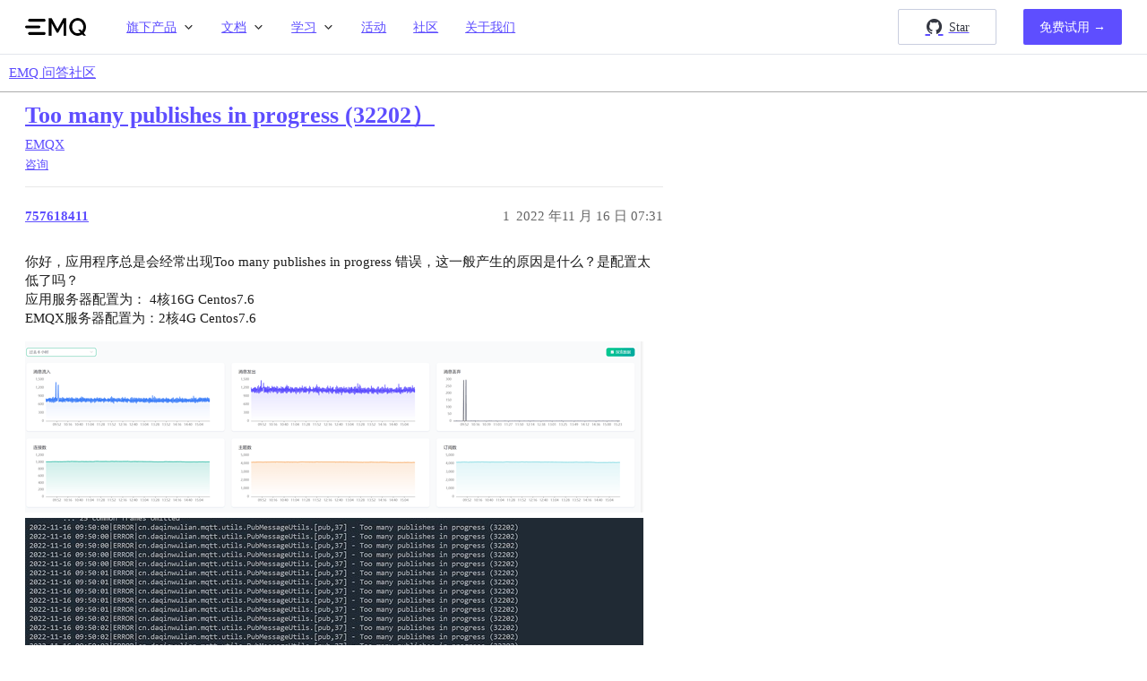

--- FILE ---
content_type: text/html; charset=utf-8
request_url: https://askemq.com/t/topic/3431
body_size: 6385
content:
<!DOCTYPE html>
<html lang="zh-CN">
  <head>
    <meta charset="utf-8">
    <title>Too many publishes in progress (32202） - EMQX - EMQ 问答社区</title>
    <meta name="description" content="你好，应用程序总是会经常出现Too many publishes in progress 错误，这一般产生的原因是什么？是配置太低了吗？ 
应用服务器配置为： 4核16G  Centos7.6 
EMQX服务器配置为：2核4G   Cent&amp;hellip;">
    <meta name="generator" content="Discourse 3.3.0.beta2-dev - https://github.com/discourse/discourse version bfd6a7b86c094ea41617bcb3477353baf08b50a9">
<link rel="icon" type="image/png" href="https://askemq.com/uploads/default/optimized/1X/c57b130c5b5393e14146b6aaab132961e185bc14_2_32x32.ico">
<link rel="apple-touch-icon" type="image/png" href="https://askemq.com/uploads/default/optimized/1X/6e9e0a08f57ff894d9c0a4340ada1937be1af0ac_2_180x180.jpeg">
<meta name="theme-color" media="all" content="#ffffff">

<meta name="viewport" content="width=device-width, initial-scale=1.0, minimum-scale=1.0, user-scalable=yes, viewport-fit=cover">
<link rel="canonical" href="https://askemq.com/t/topic/3431" />

<link rel="search" type="application/opensearchdescription+xml" href="https://askemq.com/opensearch.xml" title="EMQ 问答社区 Search">

    <link href="/stylesheets/color_definitions_scheme_13_22_d1158839493d9c9566cd3227d77df46bc4d49305.css?__ws=askemq.com" media="all" rel="stylesheet" class="light-scheme"/>

  <link href="/stylesheets/desktop_450670ebcb1ec401f8fc7abd707711d783df83c8.css?__ws=askemq.com" media="all" rel="stylesheet" data-target="desktop"  />



  <link href="/stylesheets/checklist_450670ebcb1ec401f8fc7abd707711d783df83c8.css?__ws=askemq.com" media="all" rel="stylesheet" data-target="checklist"  />
  <link href="/stylesheets/discourse-adplugin_450670ebcb1ec401f8fc7abd707711d783df83c8.css?__ws=askemq.com" media="all" rel="stylesheet" data-target="discourse-adplugin"  />
  <link href="/stylesheets/discourse-chat-integration_450670ebcb1ec401f8fc7abd707711d783df83c8.css?__ws=askemq.com" media="all" rel="stylesheet" data-target="discourse-chat-integration"  />
  <link href="/stylesheets/discourse-data-explorer_450670ebcb1ec401f8fc7abd707711d783df83c8.css?__ws=askemq.com" media="all" rel="stylesheet" data-target="discourse-data-explorer"  />
  <link href="/stylesheets/discourse-details_450670ebcb1ec401f8fc7abd707711d783df83c8.css?__ws=askemq.com" media="all" rel="stylesheet" data-target="discourse-details"  />
  <link href="/stylesheets/discourse-lazy-videos_450670ebcb1ec401f8fc7abd707711d783df83c8.css?__ws=askemq.com" media="all" rel="stylesheet" data-target="discourse-lazy-videos"  />
  <link href="/stylesheets/discourse-local-dates_450670ebcb1ec401f8fc7abd707711d783df83c8.css?__ws=askemq.com" media="all" rel="stylesheet" data-target="discourse-local-dates"  />
  <link href="/stylesheets/discourse-narrative-bot_450670ebcb1ec401f8fc7abd707711d783df83c8.css?__ws=askemq.com" media="all" rel="stylesheet" data-target="discourse-narrative-bot"  />
  <link href="/stylesheets/discourse-presence_450670ebcb1ec401f8fc7abd707711d783df83c8.css?__ws=askemq.com" media="all" rel="stylesheet" data-target="discourse-presence"  />
  <link href="/stylesheets/discourse-reactions_450670ebcb1ec401f8fc7abd707711d783df83c8.css?__ws=askemq.com" media="all" rel="stylesheet" data-target="discourse-reactions"  />
  <link href="/stylesheets/discourse-solved_450670ebcb1ec401f8fc7abd707711d783df83c8.css?__ws=askemq.com" media="all" rel="stylesheet" data-target="discourse-solved"  />
  <link href="/stylesheets/docker_manager_450670ebcb1ec401f8fc7abd707711d783df83c8.css?__ws=askemq.com" media="all" rel="stylesheet" data-target="docker_manager"  />
  <link href="/stylesheets/footnote_450670ebcb1ec401f8fc7abd707711d783df83c8.css?__ws=askemq.com" media="all" rel="stylesheet" data-target="footnote"  />
  <link href="/stylesheets/poll_450670ebcb1ec401f8fc7abd707711d783df83c8.css?__ws=askemq.com" media="all" rel="stylesheet" data-target="poll"  />
  <link href="/stylesheets/spoiler-alert_450670ebcb1ec401f8fc7abd707711d783df83c8.css?__ws=askemq.com" media="all" rel="stylesheet" data-target="spoiler-alert"  />
  <link href="/stylesheets/discourse-reactions_desktop_450670ebcb1ec401f8fc7abd707711d783df83c8.css?__ws=askemq.com" media="all" rel="stylesheet" data-target="discourse-reactions_desktop"  />
  <link href="/stylesheets/poll_desktop_450670ebcb1ec401f8fc7abd707711d783df83c8.css?__ws=askemq.com" media="all" rel="stylesheet" data-target="poll_desktop"  />

  <link href="/stylesheets/desktop_theme_23_fe643de25cd265f7e8350b2265b26833213fafe3.css?__ws=askemq.com" media="all" rel="stylesheet" data-target="desktop_theme" data-theme-id="23" data-theme-name="emq brand header"/>
<link href="/stylesheets/desktop_theme_24_264ba05cb2ea5b1f8321068d5274fc41a7128765.css?__ws=askemq.com" media="all" rel="stylesheet" data-target="desktop_theme" data-theme-id="24" data-theme-name="emq footer"/>
<link href="/stylesheets/desktop_theme_22_d4c53d797ddf08a693d64c4dc3cf70d5bf79a355.css?__ws=askemq.com" media="all" rel="stylesheet" data-target="desktop_theme" data-theme-id="22" data-theme-name="emq theme"/>

    <meta name="google-site-verification" content="Sdoz5n9igL-74k1x4JjX4c5P_a3Uh9BsxBLgx-8f63U">
<meta name="bytedance-verification-code" content="K2qAJUtXN09ZGlzX1LMx">
<meta name="shenma-site-verification" content="7d9c55b30901ab7df416bd25b82c792a_1648178276">
<meta name="sogou_site_verification" content="pdfoExhKUs">
<link rel="stylesheet" href="//at.alicdn.com/t/c/font_2772539_g3qozchx6r.css">

<script defer="" src="/theme-javascripts/fe74fd0d14c56bdb30bfa8ca03f065a9262a9e20.js?__ws=askemq.com" data-theme-id="22" nonce="TcCkNcdlu7mVwH6xvhQ1d4Bce"></script>

<script defer="" src="/theme-javascripts/08bd95963524f705fe95d818bf538d8b84af078a.js?__ws=askemq.com" data-theme-id="23" nonce="TcCkNcdlu7mVwH6xvhQ1d4Bce"></script>

    <meta id="data-ga-universal-analytics" data-tracking-code="G-D3CQ6NE2PJ" data-json="{&quot;cookieDomain&quot;:&quot;auto&quot;}" data-auto-link-domains="">

  <script async src="https://www.googletagmanager.com/gtag/js?id=G-D3CQ6NE2PJ" nonce="TcCkNcdlu7mVwH6xvhQ1d4Bce"></script>
  <script defer src="/assets/google-universal-analytics-v4-e154af4adb3c483a3aba7f9a7229b8881cdc5cf369290923d965a2ad30163ae8.js" data-discourse-entrypoint="google-universal-analytics-v4" nonce="TcCkNcdlu7mVwH6xvhQ1d4Bce"></script>


        <link rel="alternate nofollow" type="application/rss+xml" title="&#39;Too many publishes in progress (32202）&#39; 的 RSS Feed" href="https://askemq.com/t/topic/3431.rss" />
    <meta property="og:site_name" content="EMQ 问答社区" />
<meta property="og:type" content="website" />
<meta name="twitter:card" content="summary" />
<meta name="twitter:image" content="https://askemq.com/uploads/default/optimized/2X/a/add649c3e9db9034e7ad9f753be7d9ebb2fbe375_2_1023x284.png" />
<meta property="og:image" content="https://askemq.com/uploads/default/optimized/2X/a/add649c3e9db9034e7ad9f753be7d9ebb2fbe375_2_1023x284.png" />
<meta property="og:url" content="https://askemq.com/t/topic/3431" />
<meta name="twitter:url" content="https://askemq.com/t/topic/3431" />
<meta property="og:title" content="Too many publishes in progress (32202）" />
<meta name="twitter:title" content="Too many publishes in progress (32202）" />
<meta property="og:description" content="你好，应用程序总是会经常出现Too many publishes in progress 错误，这一般产生的原因是什么？是配置太低了吗？  应用服务器配置为： 4核16G  Centos7.6  EMQX服务器配置为：2核4G   Centos7.6" />
<meta name="twitter:description" content="你好，应用程序总是会经常出现Too many publishes in progress 错误，这一般产生的原因是什么？是配置太低了吗？  应用服务器配置为： 4核16G  Centos7.6  EMQX服务器配置为：2核4G   Centos7.6" />
<meta property="og:article:section" content="EMQX" />
<meta property="og:article:section:color" content="4ead78" />
<meta property="og:article:tag" content="咨询" />
<meta property="article:published_time" content="2022-11-16T07:31:47+00:00" />
<meta property="og:ignore_canonical" content="true" />


    <script type="application/ld+json">{"@context":"http://schema.org","@type":"QAPage","name":"Too many publishes in progress (32202）","mainEntity":{"@type":"Question","name":"Too many publishes in progress (32202）","text":"你好，应用程序总是会经常出现Too many publishes in progress 错误，这一般产生的原因是什么？是配置太低了吗？\n\n应用服务器配置为： 4核16G  Centos7.6\n\nEMQX服务器配置为：2核4G   Cent&hellip;","upvoteCount":0,"answerCount":0,"datePublished":"2022-11-16T07:31:47.082Z","author":{"@type":"Person","name":"757618411","url":"https://askemq.com/u/757618411"}}}</script>
  </head>
  <body class="crawler ">
    <section id="brand-header">
  <div class="wrap">
    <div id="navbar" class="navbar">
      <div class="navbar-brand">
        <a class="navbar-item logo" href="https://www.emqx.com/zh">
          <img alt="5G 时代，开源物联网 MQTT 服务器" loading="lazy" src="https://docs.emqx.com/docs-images/logo.png">
        </a>
        <a role="button" aria-label="menu" aria-expanded="false" class="navbar-burger burger"><span aria-hidden="true"></span> <span aria-hidden="true"></span> <span aria-hidden="true"></span></a>
      </div>
      <div class="navbar-menu">
        <div class="navbar-start">
          <div class="navbar-item has-dropdown is-hoverable">
            <a class="navbar-link"> 旗下产品 </a>
            <div class="navbar-dropdown is-1th">
              <a class="navbar-item" target="_blank" rel="noopener" href="https://www.emqx.com/zh/products/emqx">
                EMQX 企业版
              </a>
              <a class="navbar-item" target="_blank" rel="noopener" href="https://www.emqx.com/zh/cloud">
                EMQX Cloud
              </a>
              <a class="navbar-item" target="_blank" rel="noopener" href="https://www.emqx.cn/products/emqx-ecp">
                EMQX ECP
              </a>
              <a class="navbar-item" target="_blank" rel="noopener" href="https://www.emqx.com/zh/products/neuronex">
                NeuronEX
              </a>
              <a class="navbar-item" target="_blank" rel="noopener" href="https://nanomq.io/zh">
                NanoMQ
              </a>
              <a class="navbar-item" target="_blank" rel="noopener" href="https://hstream.io/zh">
                HStreamDB
              </a>
              <a class="navbar-item" target="_blank" rel="noopener" href="https://ekuiper.org/zh">
                eKuiper
              </a>
              <a class="navbar-item" target="_blank" rel="noopener" href="https://mqttx.app/zh">
                MQTTX
              </a>
            </div>
          </div>
          <div class="navbar-item has-dropdown is-hoverable">
            <a class="navbar-link"> 文档 </a>
            <div class="navbar-dropdown is-2th">
              <a class="navbar-item" href="https://docs.emqx.com/zh/emqx/latest/" target="_blank">EMQX 企业版</a>
              <a class="navbar-item" href="https://docs.emqx.com/zh/cloud/latest/" target="_blank">EMQX Cloud</a>
              <a class="navbar-item" href="https://docs.emqx.com/zh/emqx-ecp/latest/" target="_blank">EMQX ECP</a>
              <a class="navbar-item" href="https://docs.emqx.com/zh/neuronex/latest/" target="_blank">NeuronEX</a>
              <a class="navbar-item" href="https://nanomq.io/docs/zh/latest/" target="_blank">NanoMQ</a>
              <a class="navbar-item" href="https://docs.hstream.io/zh/" target="_blank">HStreamDB</a>
              <a class="navbar-item" href="https://ekuiper.org/docs/zh/latest/" target="_blank">eKuiper</a>
            </div>
          </div>
          <div class="navbar-item has-dropdown is-hoverable">
            <a class="navbar-link"> 学习 </a>
            <div class="navbar-dropdown is-3th">
              <a class="navbar-item" href="https://www.emqx.com/zh/blog" target="_blank">博客</a>
              <a class="navbar-item" href="https://www.emqx.com/zh/resources" target="_blank">资源</a>
              <a class="navbar-item" href="https://www.emqx.com/zh/blog/the-easiest-guide-to-getting-started-with-mqtt" target="_blank">MQTT 快速开始</a>
              <a class="navbar-item" href="https://www.emqx.com/zh/mqtt-guide" target="_blank">最新 MQTT 教程</a>
              <a class="navbar-item" href="https://www.emqx.com/zh/mqtt-client-sdk" target="_blank">MQTT SDK 和代码示例</a>
              <a class="navbar-item" href="https://www.emqx.com/zh/mqtt/public-mqtt5-broker" target="_blank">MQTT 公共服务器</a>
              <a class="navbar-item" href="http://mqtt-client.emqx.com/" target="_blank">MQTT 在线客户端</a>
            </div>
          </div>
          <a class="navbar-item" target="_blank" rel="noopener" href="https://www.emqx.com/zh/events"> 活动 </a>
          <a class="navbar-item" target="_blank" rel="noopener" href="https://www.emqx.com/zh/community"> 社区 </a>
          <a class="navbar-item" target="_blank" rel="noopener" href="https://www.emqx.com/zh/about"> 关于我们 </a>
        </div>
        <div class="navbar-end">
          <a class="navbar-item github" target="_blank" rel="noreferrer" href="https://github.com/emqx/emqx">
            <div>
              <div class="star"><i class="iconfont icon-github"></i>Star</div>
            </div>
          </a>
          <a class="navbar-item downloads" target="_blank" rel="noopener" href="https://www.emqx.com/zh/try?tab=cloud">
            <div><span>免费试用 →</span></div>
          </a>
        </div>
      </div>
    </div>
  </div>
</section>

<script defer="" src="/theme-javascripts/f5ba9f30ff9f7358941a63831be3ddc8818e8d8a.js?__ws=askemq.com" data-theme-id="24" nonce="TcCkNcdlu7mVwH6xvhQ1d4Bce"></script>

    <header>
  <a href="/">
    EMQ 问答社区
  </a>
</header>

    <div id="main-outlet" class="wrap" role="main">
        <div id="topic-title">
    <h1>
      <a href="/t/topic/3431">Too many publishes in progress (32202）</a>
    </h1>

      <div class="topic-category" itemscope itemtype="http://schema.org/BreadcrumbList">
          <span itemprop="itemListElement" itemscope itemtype="http://schema.org/ListItem">
            <a href="/c/emqx/5" class="badge-wrapper bullet" itemprop="item">
              <span class='badge-category-bg' style='background-color: #4ead78'></span>
              <span class='badge-category clear-badge'>
                <span class='category-name' itemprop='name'>EMQX</span>
              </span>
            </a>
            <meta itemprop="position" content="1" />
          </span>
      </div>

      <div class="topic-category">
        <div class='discourse-tags list-tags'>
            <a href='https://askemq.com/tag/咨询' class='discourse-tag' rel="tag">咨询</a>
        </div>
      </div>
  </div>

  

    <div itemscope itemtype='http://schema.org/DiscussionForumPosting'>
      <meta itemprop='headline' content='Too many publishes in progress (32202）'>
      <link itemprop='url' href='https://askemq.com/t/topic/3431'>
      <meta itemprop='datePublished' content='2022-11-16T07:31:47Z'>
        <meta itemprop='articleSection' content='EMQX'>
      <meta itemprop='keywords' content='咨询'>
      <div itemprop='publisher' itemscope itemtype="http://schema.org/Organization">
        <meta itemprop='name' content='EMQ 问答社区'>
          <div itemprop='logo' itemscope itemtype="http://schema.org/ImageObject">
            <meta itemprop='url' content='https://askemq.com/uploads/default/original/1X/cd3ad459ca5f6122ad6a89234fb4ce26e6cdbcdc.png'>
          </div>
      </div>


          <div id='post_1'  class='topic-body crawler-post'>
            <div class='crawler-post-meta'>
              <span class="creator" itemprop="author" itemscope itemtype="http://schema.org/Person">
                <a itemprop="url" href='https://askemq.com/u/757618411'><span itemprop='name'>757618411</span></a>
                
              </span>

                <link itemprop="mainEntityOfPage" href="https://askemq.com/t/topic/3431">

                <link itemprop="image" href="https://askemq.com/uploads/default/original/2X/a/add649c3e9db9034e7ad9f753be7d9ebb2fbe375.png">

              <span class="crawler-post-infos">
                  <time  datetime='2022-11-16T07:31:47Z' class='post-time'>
                    2022 年11 月 16 日 07:31
                  </time>
                  <meta itemprop='dateModified' content='2022-11-16T07:31:47Z'>
              <span itemprop='position'>1</span>
              </span>
            </div>
            <div class='post' itemprop='text'>
              <p>你好，应用程序总是会经常出现Too many publishes in progress 错误，这一般产生的原因是什么？是配置太低了吗？<br>
应用服务器配置为： 4核16G  Centos7.6<br>
EMQX服务器配置为：2核4G   Centos7.6<br>
<div class="lightbox-wrapper"><a class="lightbox" href="https://askemq.com/uploads/default/original/2X/a/add649c3e9db9034e7ad9f753be7d9ebb2fbe375.png" data-download-href="https://askemq.com/uploads/default/add649c3e9db9034e7ad9f753be7d9ebb2fbe375" title="image"><img src="https://askemq.com/uploads/default/optimized/2X/a/add649c3e9db9034e7ad9f753be7d9ebb2fbe375_2_690x191.png" alt="image" data-base62-sha1="oNPIbjRl4UkmgXahDaQn6PExDnL" width="690" height="191" srcset="https://askemq.com/uploads/default/optimized/2X/a/add649c3e9db9034e7ad9f753be7d9ebb2fbe375_2_690x191.png, https://askemq.com/uploads/default/optimized/2X/a/add649c3e9db9034e7ad9f753be7d9ebb2fbe375_2_1035x286.png 1.5x, https://askemq.com/uploads/default/optimized/2X/a/add649c3e9db9034e7ad9f753be7d9ebb2fbe375_2_1380x382.png 2x" data-dominant-color="F6F7FA"><div class="meta">
<svg class="fa d-icon d-icon-far-image svg-icon" aria-hidden="true"><use href="#far-image"></use></svg><span class="filename">image</span><span class="informations">3453×958 151 KB</span><svg class="fa d-icon d-icon-discourse-expand svg-icon" aria-hidden="true"><use href="#discourse-expand"></use></svg>
</div></a></div><br>
<div class="lightbox-wrapper"><a class="lightbox" href="https://askemq.com/uploads/default/original/2X/6/6361f38338052d4fd0c709869a01363ccebb7d1f.jpeg" data-download-href="https://askemq.com/uploads/default/6361f38338052d4fd0c709869a01363ccebb7d1f" title="image"><img src="https://askemq.com/uploads/default/optimized/2X/6/6361f38338052d4fd0c709869a01363ccebb7d1f_2_690x476.jpeg" alt="image" data-base62-sha1="ebb80fz1cBgERWrAbaQl0wNdCdV" width="690" height="476" srcset="https://askemq.com/uploads/default/optimized/2X/6/6361f38338052d4fd0c709869a01363ccebb7d1f_2_690x476.jpeg, https://askemq.com/uploads/default/optimized/2X/6/6361f38338052d4fd0c709869a01363ccebb7d1f_2_1035x714.jpeg 1.5x, https://askemq.com/uploads/default/optimized/2X/6/6361f38338052d4fd0c709869a01363ccebb7d1f_2_1380x952.jpeg 2x" data-dominant-color="333B44"><div class="meta">
<svg class="fa d-icon d-icon-far-image svg-icon" aria-hidden="true"><use href="#far-image"></use></svg><span class="filename">image</span><span class="informations">1626×1122 256 KB</span><svg class="fa d-icon d-icon-discourse-expand svg-icon" aria-hidden="true"><use href="#discourse-expand"></use></svg>
</div></a></div></p>
            </div>

            <div itemprop="interactionStatistic" itemscope itemtype="http://schema.org/InteractionCounter">
              <meta itemprop="interactionType" content="http://schema.org/LikeAction"/>
              <meta itemprop="userInteractionCount" content="0" />
              <span class='post-likes'></span>
            </div>

            <div itemprop="interactionStatistic" itemscope itemtype="http://schema.org/InteractionCounter">
                <meta itemprop="interactionType" content="http://schema.org/CommentAction"/>
                <meta itemprop="userInteractionCount" content="0" />
              </div>

          </div>
          <div id='post_2' itemprop='comment' itemscope itemtype='http://schema.org/Comment' class='topic-body crawler-post'>
            <div class='crawler-post-meta'>
              <span class="creator" itemprop="author" itemscope itemtype="http://schema.org/Person">
                <a itemprop="url" href='https://askemq.com/u/t1ger'><span itemprop='name'>t1ger</span></a>
                
              </span>



              <span class="crawler-post-infos">
                  <time itemprop='datePublished' datetime='2022-11-16T07:51:31Z' class='post-time'>
                    2022 年11 月 16 日 07:51
                  </time>
                  <meta itemprop='dateModified' content='2022-11-16T07:51:31Z'>
              <span itemprop='position'>2</span>
              </span>
            </div>
            <div class='post' itemprop='text'>
              <p>你发送的是 QoS 1,2 消息吗？这个是同时发送的消息数量超过飞行窗口限制了，可以看下 <a href="https://www.emqx.com/zh/blog/mqtt5-flow-control">MQTT 5.0 的 Receive Maximum</a>。</p>
            </div>

            <div itemprop="interactionStatistic" itemscope itemtype="http://schema.org/InteractionCounter">
              <meta itemprop="interactionType" content="http://schema.org/LikeAction"/>
              <meta itemprop="userInteractionCount" content="0" />
              <span class='post-likes'></span>
            </div>

            <div itemprop="interactionStatistic" itemscope itemtype="http://schema.org/InteractionCounter">
                <meta itemprop="interactionType" content="http://schema.org/CommentAction"/>
                <meta itemprop="userInteractionCount" content="1" />
              </div>

          </div>
          <div id='post_3' itemprop='comment' itemscope itemtype='http://schema.org/Comment' class='topic-body crawler-post'>
            <div class='crawler-post-meta'>
              <span class="creator" itemprop="author" itemscope itemtype="http://schema.org/Person">
                <a itemprop="url" href='https://askemq.com/u/1227781351'><span itemprop='name'>1227781351</span></a>
                
              </span>



              <span class="crawler-post-infos">
                  <time itemprop='datePublished' datetime='2023-07-14T05:28:07Z' class='post-time'>
                    2023 年7 月 14 日 05:28
                  </time>
                  <meta itemprop='dateModified' content='2023-07-14T05:28:07Z'>
              <span itemprop='position'>3</span>
              </span>
            </div>
            <div class='post' itemprop='text'>
              <p>而每当收到一个响应报文（PUBACK、PUBCOMP 或 PUBREC），发送配额就会加一</p>
<p>这个是接收方自动发送的响应报文，还是需要手动调用方法啊  Java sdk</p>
            </div>

            <div itemprop="interactionStatistic" itemscope itemtype="http://schema.org/InteractionCounter">
              <meta itemprop="interactionType" content="http://schema.org/LikeAction"/>
              <meta itemprop="userInteractionCount" content="0" />
              <span class='post-likes'></span>
            </div>

            <div itemprop="interactionStatistic" itemscope itemtype="http://schema.org/InteractionCounter">
                <meta itemprop="interactionType" content="http://schema.org/CommentAction"/>
                <meta itemprop="userInteractionCount" content="0" />
              </div>

          </div>
    </div>


    




    </div>
    <footer class="container wrap">
  <nav class='crawler-nav'>
    <ul>
      <li itemscope itemtype='http://schema.org/SiteNavigationElement'>
        <span itemprop='name'>
          <a href='/' itemprop="url">首页 </a>
        </span>
      </li>
      <li itemscope itemtype='http://schema.org/SiteNavigationElement'>
        <span itemprop='name'>
          <a href='/categories' itemprop="url">类别 </a>
        </span>
      </li>
      <li itemscope itemtype='http://schema.org/SiteNavigationElement'>
        <span itemprop='name'>
          <a href='/guidelines' itemprop="url">常见问题解答/准则 </a>
        </span>
      </li>
        <li itemscope itemtype='http://schema.org/SiteNavigationElement'>
          <span itemprop='name'>
            <a href='/tos' itemprop="url">服务条款 </a>
          </span>
        </li>
        <li itemscope itemtype='http://schema.org/SiteNavigationElement'>
          <span itemprop='name'>
            <a href='/privacy' itemprop="url">隐私政策 </a>
          </span>
        </li>
    </ul>
  </nav>
  <p class='powered-by-link'>由 <a href="https://www.discourse.org">Discourse</a> 提供技术支持，启用 JavaScript 以获得最佳体验</p>
</footer>

    <footer class="app-footer">
  <div class="wrap">
    <div class="columns footer-items">
      <div class="column is-3" style="display: flex; flex-direction: column; justify-content: space-between">
        <a href="https://www.emqx.com/zh">
          <img class="logo" alt="5G 时代，开源物联网 MQTT 服务器" loading="lazy" src="https://docs.emqx.com/docs-images/logo.png">
        </a>
        <img src="https://static.emqx.net/images/new-mails/qr_code.png" class="qr-code">
        <div class="follow-us">
          <a href="https://github.com/emqx/emqx" target="_blank" rel="noopener">
            <i class="iconfont icon-github"></i>
          </a>
          <a href="https://twitter.com/EMQTech" target="_blank" rel="noopener">
            <i class="iconfont icon-x"></i>
          </a>
          <a href="https://space.bilibili.com/522222081" target="_blank" rel="noopener">
            <i class="iconfont icon-bilibili"></i>
          </a>
          <a href="https://www.linkedin.com/company/emqtech" target="_blank" rel="noopener">
            <i class="iconfont icon-linkedin"></i>
          </a>
        </div>
      </div>
      <div class="column">
        <h5>旗下产品</h5>
        <ul>
          <li><a href="https://www.emqx.com/zh/products/emqx" target="_blank">EMQX 企业版</a></li>
          <li><a href="https://www.emqx.com/zh/cloud" target="_blank">EMQX Cloud</a></li>
          <li><a href="https://www.emqx.cn/products/emqx-ecp" target="_blank">EMQX ECP</a></li>
          <li><a href="https://www.emqx.com/zh/products/neuronex" target="_blank">NeuronEX</a></li>
          <li><a href="https://nanomq.io/zh" target="_blank">NanoMQ</a></li>
          <li><a href="https://hstream.io/zh" target="_blank">HStreamDB</a></li>
          <li><a href="https://ekuiper.org/zh" target="_blank">eKuiper</a></li>
          <li><a href="https://mqttx.app/zh" target="_blank">MQTTX</a></li>
        </ul>
      </div>
      <div class="column">
        <ul>
          <li><h5>文档</h5></li>
          <li><a href="https://docs.emqx.com/zh/enterprise/latest/" target="_blank">EMQX 企业版</a></li>
          <li><a href="https://docs.emqx.com/zh/cloud/latest/" target="_blank">EMQX Cloud</a></li>
          <li><a href="https://docs.emqx.com/zh/emqx-ecp/latest/" target="_blank">EMQX ECP</a></li>
          <li><a href="https://docs.emqx.com/zh/neuronex/latest/" target="_blank">NeuronEX</a></li>
          <li><a href="https://nanomq.io/docs/zh/latest/" target="_blank">NanoMQ</a></li>
          <li><a href="https://docs.hstream.io/zh/" target="_blank">HStreamDB</a></li>
          <li><a href="https://ekuiper.org/docs/zh/latest/" target="_blank">eKuiper</a></li>
        </ul>
      </div>
      <div class="column">
        <ul>
          <li><h5>学习</h5></li>
          <li><a href="https://www.emqx.com/zh/blog" target="_blank">博客</a></li>
          <li><a href="https://www.emqx.com/zh/events" target="_blank">活动</a></li>
          <li><a href="https://www.emqx.com/zh/resources" target="_blank">资源</a></li>
          <li><a href="https://www.emqx.com/zh/blog/the-easiest-guide-to-getting-started-with-mqtt" target="_blank">MQTT 快速开始</a></li>
          <li><a href="https://www.emqx.com/zh/mqtt-guide" target="_blank">最新 MQTT 教程</a></li>
          <li><a href="https://www.emqx.com/zh/mqtt-client-sdk" target="_blank">MQTT SDK 和代码示例</a></li>
          <li><a href="https://www.emqx.com/zh/mqtt/public-mqtt5-broker" target="_blank">MQTT 公共服务器</a></li>
          <li><a href="http://mqtt-client.emqx.com/" target="_blank">MQTT 在线客户端</a></li>
        </ul>
      </div>
      <div class="column is-3 hot-topics">
        <ul>
          <li><h5>热门主题</h5></li>
          <li><a href="https://www.emqx.com/zh/blog/mqtt-client-tools" target="_blank">2023 年值得尝试的 7 个 MQTT 客户端工具</a></li>
          <li><a href="https://www.emqx.com/zh/blog/the-ultimate-guide-to-mqtt-broker-comparison" target="_blank">MQTT Broker：工作原理、相关产品与快速入门指南</a></li>
          <li><a href="https://www.emqx.com/zh/blog/can-bus-how-it-works-pros-and-cons" target="_blank">车联网 CAN Bus 协议介绍与数据实时流处理</a></li>
          <li><a href="https://www.emqx.com/zh/blog/connecting-coap-devices-to-emqx" target="_blank">一文解决 CoAP 协议设备与外部网络沟通难题</a></li>
          <li><a href="https://www.emqx.com/zh/blog/how-to-use-mqtt-in-python" target="_blank">如何在 Python 中使用 MQTT</a></li>
          <li><a href="https://www.emqx.com/zh/blog/mqtt-sparkplug-in-action-a-step-by-step-tutorial" target="_blank">使用 EMQX 与 Neuron 构建 MQTT Sparkplug 方案</a></li>
          <li><a href="https://www.emqx.com/zh/blog/esp32-connects-to-the-free-public-mqtt-broker" target="_blank">ESP32 连接到免费的公共 MQTT 服务器</a></li>
          <li><a href="https://www.emqx.com/zh/blog/modbus-protocol-the-grandfather-of-iot-communication" target="_blank">Modbus 协议：工业通信协议的先驱</a></li>
        </ul>
      </div>
    </div>
    <span class="footer-line"></span>
    <div class="columns">
      <div class="column">
        <h5 class="company-reserved">
          © {{ fullYear }}
          <a href="https://www.emqx.com/zh/about" target="_blank" rel="noopener" style="color: #959595">杭州映云科技有限公司</a>版权所有
        </h5>
      </div>
      <div class="beian column">
        <a href="https://beian.miit.gov.cn/" target="_blank" rel="noreferrer">
          <span>浙ICP备17021694号-5</span>
        </a>
      </div>
    </div>
  </div>
</footer>

    
  </body>
  
</html>


--- FILE ---
content_type: text/css
request_url: https://askemq.com/stylesheets/color_definitions_scheme_13_22_d1158839493d9c9566cd3227d77df46bc4d49305.css?__ws=askemq.com
body_size: 983
content:
:root{--scheme-type: light;--primary: #1d1d1d;--secondary: #ffffff;--tertiary: #5e4eff;--quaternary: #e45735;--header_background: #ffffff;--header_primary: #1d1d1d;--highlight: #eaedf4;--danger: #e45735;--success: #5e4eff;--love: #fa6c8d;--d-selected: #e8e8e8;--d-hover: #f1f1f1;--always-black-rgb: 0, 0, 0;--primary-rgb: 29, 29, 29;--primary-low-rgb: 232, 232, 232;--primary-very-low-rgb: 248, 248, 248;--secondary-rgb: 255, 255, 255;--header_background-rgb: 255, 255, 255;--tertiary-rgb: 94, 78, 255;--highlight-rgb: 234, 237, 244;--success-rgb: 94, 78, 255;--primary-very-low: #f8f8f8;--primary-low: #e8e8e8;--primary-low-mid: #bbbbbb;--primary-medium: #8e8e8e;--primary-high: #616161;--primary-very-high: #3f3f3f;--primary-50: #f8f8f8;--primary-100: #f1f1f1;--primary-200: #e8e8e8;--primary-300: #d2d2d2;--primary-400: #bbbbbb;--primary-500: #a5a5a5;--primary-600: #8e8e8e;--primary-700: #737373;--primary-800: #616161;--primary-900: #3f3f3f;--header_primary-low: rgb(242, 242, 242);--header_primary-low-mid: rgb(206, 206, 206);--header_primary-medium: rgb(172, 172, 172);--header_primary-high: rgb(142, 142, 142);--header_primary-very-high: rgb(85, 85, 85);--secondary-low: #4d4d4d;--secondary-medium: gray;--secondary-high: #a6a6a6;--secondary-very-high: #ededed;--tertiary-very-low: #efedff;--tertiary-low: #e7e4ff;--tertiary-medium: #afa7ff;--tertiary-high: #7e71ff;--tertiary-hover: #1700fa;--tertiary-50: #efedff;--tertiary-100: #eceaff;--tertiary-200: #eae8ff;--tertiary-300: #e7e4ff;--tertiary-400: #d5d1ff;--tertiary-500: #c3beff;--tertiary-600: #afa7ff;--tertiary-700: #9e95ff;--tertiary-800: #8e83ff;--tertiary-900: #7e71ff;--quaternary-low: #f7cdc2;--highlight-bg: #f9fafc;--highlight-low: #f9fafc;--highlight-medium: #f5f6fa;--highlight-high: #52699d;--danger-low: #fbe6e1;--danger-low-mid: rgba(242, 171, 154, 0.7);--danger-medium: #ec8972;--danger-hover: #c63c1b;--success-low: #dfdcff;--success-medium: #afa7ff;--success-hover: #210bff;--love-low: #fee9ee;--wiki: green;--blend-primary-secondary-5: rgb(249, 249, 249);--primary-med-or-secondary-med: #8e8e8e;--primary-med-or-secondary-high: #8e8e8e;--primary-high-or-secondary-low: #616161;--primary-low-mid-or-secondary-high: #bbbbbb;--primary-low-mid-or-secondary-low: #bbbbbb;--primary-or-primary-low-mid: #1d1d1d;--highlight-low-or-medium: #f9fafc;--tertiary-or-tertiary-low: #5e4eff;--tertiary-low-or-tertiary-high: #e7e4ff;--tertiary-med-or-tertiary: #afa7ff;--secondary-or-primary: #ffffff;--tertiary-or-white: #5e4eff;--facebook-or-white: #0866ff;--twitter-or-white: #000;--hljs-comment: #998;--hljs-number: #099;--hljs-string: #d14;--hljs-literal: #458;--hljs-tag: #000080;--hljs-attribute: #008080;--hljs-symbol: #990073;--hljs-bg: #f8f8f8;--hljs-builtin-name: #7e71ff;--google: #ffffff;--google-hover: #f2f2f2;--instagram: #e1306c;--instagram-hover: #ac194b;--facebook: #0866ff;--facebook-hover: #0047bb;--cas: #70ba61;--twitter: #000;--github: #100e0f;--github-hover: #463e42;--discord: #7289da;--discord-hover: #4a67cf;--gold: rgb(231, 195, 0);--silver: #c0c0c0;--bronze: #cd7f32;--shadow-modal: 0 8px 60px rgba(0, 0, 0, 0.6);--shadow-composer: 0 -1px 40px rgba(0, 0, 0, 0.12);--shadow-menu-panel: 0 8px 12px rgba(0, 0, 0, 0.15);--shadow-card: 0 4px 14px rgba(0, 0, 0, 0.15);--shadow-dropdown: 0 2px 12px 0 rgba(0, 0, 0, 0.1);--shadow-header: 0 2px 4px -1px rgba(0, 0, 0, 0.25);--shadow-footer-nav: 0 0 2px 0 rgba(0, 0, 0, 0.2);--shadow-focus-danger: 0 0 6px 0 var(--danger);--float-kit-arrow-stroke-color: var(--primary-low);--float-kit-arrow-fill-color: var(--secondary)}:root{--chat-skeleton-animation-rgb: 248, 248, 248}:root{--tertiary-hover: #7e71ff}@font-face{font-family:System;src:local(".SFNS-Regular"),local(".SFNSText-Regular"),local(".HelveticaNeueDeskInterface-Regular"),local(".LucidaGrandeUI"),local("Segoe UI"),local("Ubuntu"),local("Roboto-Regular"),local("DroidSans"),local("Tahoma");font-weight:400}@font-face{font-family:System;src:local(".SFNS-Bold"),local(".SFNSText-Bold"),local(".HelveticaNeueDeskInterface-Bold"),local(".LucidaGrandeUI"),local("Segoe UI Bold"),local("Ubuntu Bold"),local("Roboto-Bold"),local("DroidSans-Bold"),local("Tahoma Bold");font-weight:700}:root{--font-family: -apple-system, BlinkMacSystemFont, "Segoe UI", Roboto, Oxygen-Sans, Ubuntu, Cantarell, "Helvetica Neue", sans-serif}@font-face{font-family:System;src:local(".SFNS-Regular"),local(".SFNSText-Regular"),local(".HelveticaNeueDeskInterface-Regular"),local(".LucidaGrandeUI"),local("Segoe UI"),local("Ubuntu"),local("Roboto-Regular"),local("DroidSans"),local("Tahoma");font-weight:400}@font-face{font-family:System;src:local(".SFNS-Bold"),local(".SFNSText-Bold"),local(".HelveticaNeueDeskInterface-Bold"),local(".LucidaGrandeUI"),local("Segoe UI Bold"),local("Ubuntu Bold"),local("Roboto-Bold"),local("DroidSans-Bold"),local("Tahoma Bold");font-weight:700}:root{--heading-font-family: -apple-system, BlinkMacSystemFont, "Segoe UI", Roboto, Oxygen-Sans, Ubuntu, Cantarell, "Helvetica Neue", sans-serif}

/*# sourceMappingURL=color_definitions_scheme_13_22_d1158839493d9c9566cd3227d77df46bc4d49305.css.map?__ws=askemq.com */


--- FILE ---
content_type: text/css
request_url: https://askemq.com/stylesheets/discourse-narrative-bot_450670ebcb1ec401f8fc7abd707711d783df83c8.css?__ws=askemq.com
body_size: -482
content:
article[data-user-id="-2"] div.cooked iframe{border:0}

/*# sourceMappingURL=discourse-narrative-bot_450670ebcb1ec401f8fc7abd707711d783df83c8.css.map?__ws=askemq.com */


--- FILE ---
content_type: text/css
request_url: https://askemq.com/stylesheets/discourse-reactions_desktop_450670ebcb1ec401f8fc7abd707711d783df83c8.css?__ws=askemq.com
body_size: -211
content:
.desktop-view .fake-reaction{position:absolute;left:10px}.desktop-view nav.post-controls .show-replies{position:relative}

/*# sourceMappingURL=discourse-reactions_desktop_450670ebcb1ec401f8fc7abd707711d783df83c8.css.map?__ws=askemq.com */


--- FILE ---
content_type: text/css
request_url: https://askemq.com/stylesheets/desktop_theme_23_fe643de25cd265f7e8350b2265b26833213fafe3.css?__ws=askemq.com
body_size: 786
content:
@media print,screen and (min-width: 769px){.is-hidden-tablet{display:none !important}}@media print,screen and (max-width: 768px){.is-hidden-mobile{display:none !important}}#brand-header{background-color:#fff;border-bottom:1px solid #e3e5ec}#brand-header .navbar-brand{display:flex;align-items:center;flex-shrink:0;min-height:3.25rem}#brand-header .navbar-menu{display:none}#brand-header .navbar-link,#brand-header .navbar-item{position:relative;padding:.5rem 1rem;font-size:14px;font-weight:500;color:#1d1d1d}#brand-header .navbar-link:hover,#brand-header .navbar-item:hover{color:var(--tertiary)}#brand-header .navbar-link{padding-right:2.5em}#brand-header .navbar-link::after{border:2px solid #4d4d4d;border-radius:2px;border-right:0;border-top:0;content:" ";display:block;width:.375em;height:.375em;margin-top:-0.4375em;pointer-events:none;position:absolute;top:50%;margin-top:-0.375em;right:1.25em;transform:rotate(-45deg);transform-origin:center}#brand-header .navbar-item.logo>img{height:22px}#brand-header .navbar-item.is-hoverable:hover .navbar-link{color:var(--tertiary)}#brand-header .navbar-item.has-dropdown{padding:0}#brand-header .navbar-dropdown{padding-bottom:.5rem;padding-top:.5rem;background-color:#fff;border-radius:6px;border:1px solid #eef0f1;display:none;font-size:.875rem;left:0;min-width:100%;position:absolute;top:100%;z-index:1001}#brand-header .navbar-dropdown a.navbar-item{font-weight:400}#brand-header .navbar-dropdown a.navbar-item:hover{background-color:#f4f7ff}#brand-header .navbar-burger{color:#5f5f5f;cursor:pointer;display:block;height:60px;position:relative;width:60px;margin-left:auto}#brand-header .navbar-burger:hover{background-color:rgba(0,0,0,.05)}#brand-header .navbar-burger span{background-color:currentColor;display:block;height:3px;left:calc(50% - 8px);position:absolute;transform-origin:center;transition-duration:86ms;transition-property:background-color,opacity,transform;transition-timing-function:ease-out;width:16px}#brand-header .navbar-burger span:first-child{top:calc(50% - 6px)}#brand-header .navbar-burger span:nth-child(2){top:calc(50% - 1px)}#brand-header .navbar-burger span:nth-child(3){top:calc(50% + 4px)}#brand-header .navbar-burger.is-active span:first-child{transform:translateY(5px) rotate(45deg)}#brand-header .navbar-burger.is-active span:nth-child(2){opacity:0}#brand-header .navbar-burger.is-active span:nth-child(3){transform:translateY(-5px) rotate(-45deg)}#brand-header .navbar,#brand-header .navbar-end,#brand-header .navbar-menu,#brand-header .navbar-start{align-items:stretch;display:flex}#brand-header .navbar-burger{display:none}#brand-header .navbar-menu{flex-grow:1;flex-shrink:0}#brand-header .navbar-start{justify-content:flex-start;margin-right:auto}#brand-header .navbar-end{justify-content:flex-end;margin-left:auto}#brand-header .navbar-item.logo{padding-left:0;margin-right:1rem}#brand-header .navbar-link,#brand-header .navbar-item{display:flex;align-items:center}#brand-header .navbar-item.github{display:flex}#brand-header .navbar-item.github i{font-size:20px;margin-right:6px}#brand-header .navbar-item.github>div{box-sizing:border-box;display:flex;align-items:center;justify-content:center;min-width:110px;height:40px;background:#fff;border-radius:2px;border:1px solid #c9cedf}#brand-header .navbar-item.github>div .star{display:flex;align-items:center;padding:5px 16px;color:#343741}#brand-header .navbar-item.github.has-count>div .star{padding:5px 6px;border-right:1px solid #c9cedf}#brand-header .navbar-item.github.has-count>div .count{padding:4px 6px}#brand-header .navbar-item.downloads{padding-right:0}#brand-header .navbar-item.downloads>div{box-sizing:border-box;display:flex;align-items:center;justify-content:center;min-width:110px;height:40px;padding:4px 12px;color:#fff;border-radius:2px;background:var(--tertiary)}#brand-header .navbar-dropdown{display:block;padding:0;width:1000px;left:-96px;opacity:0;pointer-events:none;transform-origin:50% -16px;transform:rotateX(45deg);transition:all 250ms;transition-property:transform,width,height;box-shadow:0 50px 100px -20px rgba(50,50,93,.25),0 30px 60px -30px rgba(0,0,0,.3);will-change:transform,width,height}#brand-header .navbar-dropdown::before{content:"";position:absolute;top:-4px;left:136px;background-color:#fff;transform:rotate(45deg);transition-property:transform;transition-duration:250ms;box-shadow:-2px -2px 0 -1px rgba(50,50,93,.1);margin:0 0 0 -6px;width:12px;height:12px;border-radius:3px 0 0 0}#brand-header .navbar-dropdown.is-1th{left:0;width:180px;padding:24px 0;text-align:center}#brand-header .navbar-dropdown.is-1th::before{left:29px}#brand-header .navbar-dropdown.is-1th .navbar-item{padding:.75rem 2rem}#brand-header .navbar-dropdown.is-2th{left:0;width:180px;padding:24px 0;text-align:center}#brand-header .navbar-dropdown.is-2th::before{left:29px}#brand-header .navbar-dropdown.is-2th .navbar-item{padding:.75rem 2rem}#brand-header .navbar-dropdown.is-3th{left:0;width:200px;padding:24px 0;text-align:center}#brand-header .navbar-dropdown.is-3th::before{left:29px}#brand-header .navbar-dropdown.is-3th .navbar-item{padding:.75rem 1.75rem}#brand-header .navbar-item.is-hoverable:hover .navbar-dropdown{opacity:1;pointer-events:auto;transform:rotateX(0)}#brand-header .vertical-line{position:relative}#brand-header .vertical-line::after{content:"";position:absolute;top:0;right:0;width:1px;height:100%;background-color:#e1e4f2}

/*# sourceMappingURL=desktop_theme_23_fe643de25cd265f7e8350b2265b26833213fafe3.css.map?__ws=askemq.com */


--- FILE ---
content_type: text/css
request_url: https://askemq.com/stylesheets/desktop_theme_24_264ba05cb2ea5b1f8321068d5274fc41a7128765.css?__ws=askemq.com
body_size: -186
content:
.app-footer{background:#fff;padding:64px 0 0}.app-footer ul,.app-footer ol{list-style:none}.app-footer .columns.footer-items{margin-bottom:64px}.app-footer .logo{width:98px}.app-footer .qr-code{margin:21px 0 12px;width:146px;height:146px}.app-footer .follow-us a{display:inline-flex;color:#4d4d4d}.app-footer .follow-us a:not(:last-child){margin-right:16px}.app-footer .follow-us a .iconfont{font-size:24px}.app-footer h5{font-size:16px;font-weight:600;color:#1d1d1d;margin-bottom:16px}.app-footer ul{margin:0}.app-footer ul li:not(:last-child){margin-bottom:12px}.app-footer ul li a{font-size:14px;font-weight:400;color:#4d4d4d}.app-footer .footer-line{display:block;width:100%;height:1px;background-color:#e3e5ec}.app-footer .company-reserved{margin-bottom:0;font-size:14px;font-weight:400;color:#959595}.app-footer .beian{text-align:right}.app-footer .beian span{font-size:14px;color:#cacaca}

/*# sourceMappingURL=desktop_theme_24_264ba05cb2ea5b1f8321068d5274fc41a7128765.css.map?__ws=askemq.com */


--- FILE ---
content_type: text/css
request_url: https://askemq.com/stylesheets/desktop_theme_22_d4c53d797ddf08a693d64c4dc3cf70d5bf79a355.css?__ws=askemq.com
body_size: 2958
content:
.boxed.white,.user-main .details,.user-content-wrapper .user-content{padding:16px !important}.d-header,#brand-header .navbar-brand{height:60px}.list-controls .btn .d-button-label{font-size:14px}.latest-topic-list-item .topic-poster{flex-shrink:0}.topic-avatar{width:48px}#banner{max-width:100%}a#github button{margin:8px 0;padding:8px 12px;color:#fff;background-color:var(--tertiary);font-size:14px;font-weight:400;border:none}a#github button img{width:16px;height:16px;margin-right:4px}a#github button span{width:1px;height:12px;background-color:#fff;margin:0 6px}#topic-footer-buttons{min-height:40px}.avatar-selector .avatar-choice:nth-child(2){display:none}.selected-name,.select-kit.dropdown-select-box.period-chooser .period-chooser-row{font-size:16px;font-weight:500;color:#1d1d1d}.is-trans-top{transition:transform .25s ease;will-change:transform}.is-trans-top:hover{transform:translateY(-4px)}.is-block{display:block !important}.is-flex{display:flex !important}.is-size-12{font-size:12px !important}.is-size-14{font-size:14px !important}.is-size-16{font-size:16px !important}.is-size-18{font-size:18px !important}.is-size-20{font-size:20px !important}.is-size-24{font-size:24px !important}.is-size-32{font-size:32px !important}.is-size-36{font-size:36px !important}.is-size-40{font-size:40px !important}.is-size-44{font-size:44px !important}.m-4{margin:4px !important}.mt-4{margin-top:4px !important}.mr-4{margin-right:4px !important}.mb-4{margin-bottom:4px !important}.ml-4{margin-left:4px !important}.mx-4{margin-left:4px !important;margin-right:4px !important}.my-4{margin-top:4px !important;margin-bottom:4px !important}.m-8{margin:8px !important}.mt-8{margin-top:8px !important}.mr-8{margin-right:8px !important}.mb-8{margin-bottom:8px !important}.ml-8{margin-left:8px !important}.mx-8{margin-left:8px !important;margin-right:8px !important}.my-8{margin-top:8px !important;margin-bottom:8px !important}.m-12{margin:12px !important}.mt-12{margin-top:12px !important}.mr-12{margin-right:12px !important}.mb-12{margin-bottom:12px !important}.ml-12{margin-left:12px !important}.mx-12{margin-left:12px !important;margin-right:12px !important}.my-12{margin-top:12px !important;margin-bottom:12px !important}.m-16{margin:16px !important}.mt-16{margin-top:16px !important}.mr-16{margin-right:16px !important}.mb-16{margin-bottom:16px !important}.ml-16{margin-left:16px !important}.mx-16{margin-left:16px !important;margin-right:16px !important}.my-16{margin-top:16px !important;margin-bottom:16px !important}.m-24{margin:24px !important}.mt-24{margin-top:24px !important}.mr-24{margin-right:24px !important}.mb-24{margin-bottom:24px !important}.ml-24{margin-left:24px !important}.mx-24{margin-left:24px !important;margin-right:24px !important}.my-24{margin-top:24px !important;margin-bottom:24px !important}.m-32{margin:32px !important}.mt-32{margin-top:32px !important}.mr-32{margin-right:32px !important}.mb-32{margin-bottom:32px !important}.ml-32{margin-left:32px !important}.mx-32{margin-left:32px !important;margin-right:32px !important}.my-32{margin-top:32px !important;margin-bottom:32px !important}.m-40{margin:40px !important}.mt-40{margin-top:40px !important}.mr-40{margin-right:40px !important}.mb-40{margin-bottom:40px !important}.ml-40{margin-left:40px !important}.mx-40{margin-left:40px !important;margin-right:40px !important}.my-40{margin-top:40px !important;margin-bottom:40px !important}.m-64{margin:64px !important}.mt-64{margin-top:64px !important}.mr-64{margin-right:64px !important}.mb-64{margin-bottom:64px !important}.ml-64{margin-left:64px !important}.mx-64{margin-left:64px !important;margin-right:64px !important}.my-64{margin-top:64px !important;margin-bottom:64px !important}.m-88{margin:88px !important}.mt-88{margin-top:88px !important}.mr-88{margin-right:88px !important}.mb-88{margin-bottom:88px !important}.ml-88{margin-left:88px !important}.mx-88{margin-left:88px !important;margin-right:88px !important}.my-88{margin-top:88px !important;margin-bottom:88px !important}.m-120{margin:120px !important}.mt-120{margin-top:120px !important}.mr-120{margin-right:120px !important}.mb-120{margin-bottom:120px !important}.ml-120{margin-left:120px !important}.mx-120{margin-left:120px !important;margin-right:120px !important}.my-120{margin-top:120px !important;margin-bottom:120px !important}.m-140{margin:140px !important}.mt-140{margin-top:140px !important}.mr-140{margin-right:140px !important}.mb-140{margin-bottom:140px !important}.ml-140{margin-left:140px !important}.mx-140{margin-left:140px !important;margin-right:140px !important}.my-140{margin-top:140px !important;margin-bottom:140px !important}.p-4{padding:4px !important}.pt-4{padding-top:4px !important}.pr-4{padding-right:4px !important}.pb-4{padding-bottom:4px !important}.pl-4{padding-left:4px !important}.px-4{padding-left:4px !important;padding-right:4px !important}.py-4{padding-top:4px !important;padding-bottom:4px !important}.p-8{padding:8px !important}.pt-8{padding-top:8px !important}.pr-8{padding-right:8px !important}.pb-8{padding-bottom:8px !important}.pl-8{padding-left:8px !important}.px-8{padding-left:8px !important;padding-right:8px !important}.py-8{padding-top:8px !important;padding-bottom:8px !important}.p-12{padding:12px !important}.pt-12{padding-top:12px !important}.pr-12{padding-right:12px !important}.pb-12{padding-bottom:12px !important}.pl-12{padding-left:12px !important}.px-12{padding-left:12px !important;padding-right:12px !important}.py-12{padding-top:12px !important;padding-bottom:12px !important}.p-16{padding:16px !important}.pt-16{padding-top:16px !important}.pr-16{padding-right:16px !important}.pb-16{padding-bottom:16px !important}.pl-16{padding-left:16px !important}.px-16{padding-left:16px !important;padding-right:16px !important}.py-16{padding-top:16px !important;padding-bottom:16px !important}.p-24{padding:24px !important}.pt-24{padding-top:24px !important}.pr-24{padding-right:24px !important}.pb-24{padding-bottom:24px !important}.pl-24{padding-left:24px !important}.px-24{padding-left:24px !important;padding-right:24px !important}.py-24{padding-top:24px !important;padding-bottom:24px !important}.p-32{padding:32px !important}.pt-32{padding-top:32px !important}.pr-32{padding-right:32px !important}.pb-32{padding-bottom:32px !important}.pl-32{padding-left:32px !important}.px-32{padding-left:32px !important;padding-right:32px !important}.py-32{padding-top:32px !important;padding-bottom:32px !important}.p-40{padding:40px !important}.pt-40{padding-top:40px !important}.pr-40{padding-right:40px !important}.pb-40{padding-bottom:40px !important}.pl-40{padding-left:40px !important}.px-40{padding-left:40px !important;padding-right:40px !important}.py-40{padding-top:40px !important;padding-bottom:40px !important}.p-64{padding:64px !important}.pt-64{padding-top:64px !important}.pr-64{padding-right:64px !important}.pb-64{padding-bottom:64px !important}.pl-64{padding-left:64px !important}.px-64{padding-left:64px !important;padding-right:64px !important}.py-64{padding-top:64px !important;padding-bottom:64px !important}.p-88{padding:88px !important}.pt-88{padding-top:88px !important}.pr-88{padding-right:88px !important}.pb-88{padding-bottom:88px !important}.pl-88{padding-left:88px !important}.px-88{padding-left:88px !important;padding-right:88px !important}.py-88{padding-top:88px !important;padding-bottom:88px !important}.p-120{padding:120px !important}.pt-120{padding-top:120px !important}.pr-120{padding-right:120px !important}.pb-120{padding-bottom:120px !important}.pl-120{padding-left:120px !important}.px-120{padding-left:120px !important;padding-right:120px !important}.py-120{padding-top:120px !important;padding-bottom:120px !important}.p-140{padding:140px !important}.pt-140{padding-top:140px !important}.pr-140{padding-right:140px !important}.pb-140{padding-bottom:140px !important}.pl-140{padding-left:140px !important}.px-140{padding-left:140px !important;padding-right:140px !important}.py-140{padding-top:140px !important;padding-bottom:140px !important}.columns{display:flex}.columns.is-gapless .column{padding:0}.columns .is-multiline{flex-wrap:wrap}.columns .column{display:block;flex-basis:0;flex-grow:1;flex-shrink:1;padding:.75rem}.columns .column.is-two-thirds{flex:none;width:66.6666%}.columns .column.is-narrow{flex:none;width:unset}.columns .column.is-1{flex:none;width:8.33333%}.columns .column.is-2{flex:none;width:16.66667%}.columns .column.is-3{flex:none;width:25%}.columns .column.is-4{flex:none;width:33.3333%}.columns .column.is-5{flex:none;width:50%}.columns .column.is-6{flex:none;width:50%}.columns .column.is-7{flex:none;width:58.33333%}.columns .column.is-8{flex:none;width:66.66667%}.columns .column.no-padding{padding:0}#topic-activity{margin-top:48px;padding:36px;background:#fff;border:1px solid #eef0f1}#topic-activity .activity-item{display:flex;border:1px solid #eef0f1}#topic-activity .activity-item:not(:last-child){margin-bottom:24px}#topic-activity .activity-item .activity-img{flex:0 0 160px;width:160px;background:#f5f9ff;background-position:center;background-repeat:no-repeat;background-size:cover;border-right:1px solid #eef0f1}#topic-activity .activity-item .activity-img.hstream{background-image:url(/uploads/default/original/1X/9973bda0db20e842add7d66dcb226e58a56dec30.png)}#topic-activity .activity-item .activity-img.cloud{background-image:url(/uploads/default/original/2X/2/2503b8cb4dfa325b8b3c06c88bb68ffa0c9340e7.png)}#topic-activity .activity-item .activity-contents{padding:25px 16px;font-size:16px;font-weight:500;color:#2f333e;line-height:26px}#topic-activity .activity-item .activity-contents p{margin:0 0 8px}#topic-activity .wechat-box{display:flex;flex-direction:column;align-items:flex-end;text-align:center}@media(max-width: 767px){#topic-activity .wechat-box{align-items:center}}#topic-activity .wechat-box .qr-code{width:192px;height:192px;background:url(/uploads/default/original/1X/45e16109d4127a6a8392af0c0e45b0cc4fe7f746.png) no-repeat center/cover}#topic-activity .wechat-box span{font-size:16px;font-weight:600;color:#343741;line-height:22px}@media(max-width: 767px){.columns{display:block}.columns .column.is-two-thirds,.columns .column.is-narrow,.columns .column.is-1,.columns .column.is-2,.columns .column.is-3,.columns .column.is-4,.columns .column.is-5,.columns .column.is-6,.columns .column.is-7,.columns .column.is-8{width:inherit}#topic-activity .activity-item .activity-img{display:none}}.wrap{max-width:1224px}#main-outlet{padding-top:32px}#reply-control.open.edit-title{height:50vh}.badge-wrapper.bullet .badge-category-parent-bg,.badge-wrapper.bullet .badge-category-bg{border-radius:50%}.topic-list-item.visited a.discourse-tag,.latest-topic-list-item.visited a.discourse-tag,.category-topic-link.visited a.discourse-tag{border-radius:12px}.category-list .category-name{overflow:initial}.topic-post-badges{display:inline-flex}.topic-post-badges .badge-notification{display:flex;align-items:center;align-self:center;color:var(--tertiary-high)}.topic-post-badges .badge-notification::before{margin-right:4px}.suggested-topics .suggested-topics-message a,.suggested-topics .suggested-topics-message .badge-wrapper{font-size:14px;font-weight:500;margin:0 4px}.suggested-topics .suggested-topics-message a .badge-category-bg,.suggested-topics .suggested-topics-message .badge-wrapper .badge-category-bg{display:none}.suggested-topics .suggested-topics-message a .badge-category,.suggested-topics .suggested-topics-message .badge-wrapper .badge-category{color:var(--tertiary)}#main{background:#f7f9fc;min-height:100vh}#main .d-header-wrap .d-header{box-shadow:none}#main .d-header-wrap .d-header.header-shadow{border-bottom:1px solid #e3e5ec}#main .d-header-wrap .d-header .title #site-logo{height:28px}#main .d-header-wrap .d-header .title #site-text-logo{font-size:18px;font-weight:500;color:#1d1d1d}#main .d-header-wrap .d-header .header-buttons button{border-radius:2px}#main .d-header-wrap .d-header .header-buttons span{font-size:14px;font-weight:400;color:#fff}#main .d-header-wrap .d-header .header-buttons .login-button,#main .d-header-wrap .d-header .header-buttons .sign-up-button{padding:6px 14px}#main .d-header-wrap .d-header .header-buttons .login-button>svg,#main .d-header-wrap .d-header .header-buttons .sign-up-button>svg{display:none}.list-controls,.category-list tbody,.latest-topic-list-item{background:#fff}.category-list .topics .badge-notification{text-align:center}.navigation-container{box-sizing:border-box;padding:0 16px}.category-breadcrumb,#navigation-bar,.navigation-controls{margin-top:12px}.alert{padding:1em 2.5em 1em 1em}.alert .close{top:.6em;right:.6em}.list-controls{margin-bottom:16px}.list-controls .combo-box .combo-box-header{border:none;outline:none !important}.list-controls .combo-box .combo-box-header span.name{font-size:14px;font-weight:500;color:#1d1d1d;line-height:20px}.select-kit.is-expanded .select-kit-body{border:1px solid var(--primary-low)}.nav-pills>li a{font-size:14px;font-weight:400;color:#5e5e5e;line-height:20px}.nav-pills>li a.active{color:#1d1d1d;background-color:rgba(0,0,0,0)}.categories-and-latest div.column{flex:1 1 35%}.categories-and-latest div.column.categories{flex:1 1 62%;margin-right:0 !important}@media(min-width: 768px){.categories-and-latest div.column.categories{margin-right:3% !important}}.categories-and-latest div.column table thead{border-collapse:unset}.categories-and-latest div.column table thead .topics{visibility:hidden}.categories-and-latest div.column table tbody{border:1px solid #eef0f1}.categories-and-latest div.column table tbody tr{min-height:340px}.categories-and-latest div.column table tbody tr:not(:last-child){border-bottom:1px solid #eef0f1}.categories-and-latest div.column table tbody tr .category{border-left:none;padding:24px 20px 24px 104px;position:relative}.categories-and-latest div.column table tbody tr .category h3 .category-text-title span{line-height:1;font-size:16px;font-weight:600;color:#1d1d1d}.categories-and-latest div.column table tbody tr .category h3 .category-logo{position:absolute;top:24px;left:20px;width:64px;height:64px;margin:0}.categories-and-latest div.column table tbody tr .category .category-description{font-size:14px;font-weight:400;color:#4d4d4d;line-height:24px;min-height:48px}.categories-and-latest div.column table tbody tr .topics{padding:32px 0;text-align:center;width:40%}.categories-and-latest div.column table tbody tr .topics .value{font-size:14px;font-weight:500;color:#959595}.categories-and-latest .column .latest-topic-list .table-heading{border:none}.categories-and-latest .column .latest-topic-list .latest-topic-list-item{border:1px solid #eef0f1;border-bottom:none;padding:16px 20px;align-items:start}.categories-and-latest .column .latest-topic-list .latest-topic-list-item:last-child{border-bottom:1px solid #eef0f1}.categories-and-latest .column .latest-topic-list .latest-topic-list-item .main-link .top-row{margin-bottom:8px}.categories-and-latest .column .latest-topic-list .latest-topic-list-item .main-link .top-row a.title{font-weight:600;color:#1d1d1d;line-height:24px}.categories-and-latest .column .latest-topic-list .latest-topic-list-item .main-link .bottom-row .badge-category{font-size:14px;font-weight:400;color:gray;line-height:24px}.categories-and-latest .column .latest-topic-list .latest-topic-list-item .main-link .bottom-row .discourse-tags>a{background:#f7f7f9;font-size:14px;color:gray;line-height:20px}.categories-and-latest .column .latest-topic-list .latest-topic-list-item .topic-stats .posts-map{margin-bottom:16px;font-size:14px;font-weight:500;color:#959595}.categories-and-latest .column .latest-topic-list .latest-topic-list-item .topic-stats .topic-last-activity a{font-size:14px;color:#959595}.category-heading .category-logo{margin:0 24px;width:88px;height:88px}.category-heading>p{margin:24px 24px 24px 130px;font-size:14px;font-weight:400;color:#4d4d4d;line-height:24px}.category-heading>p>span{line-height:1;font-size:20px;font-weight:500;color:#1d1d1d}#main-outlet>div[class*=category-]{margin-bottom:60px;padding:40px 40px 16px 40px;background-color:#fff}.suggested-topics,#list-area{font-size:14px}.suggested-topics .suggested-topics-title,.suggested-topics .suggested-topics-message,#list-area .suggested-topics-title,#list-area .suggested-topics-message{font-size:14px;font-weight:500;color:#1d1d1d}.suggested-topics .topic-list,#list-area .topic-list{background-color:#fff;border:1px solid #eef0f1}.suggested-topics .topic-list thead,#list-area .topic-list thead{font-weight:500;color:#959595}.suggested-topics .topic-list tbody,#list-area .topic-list tbody{border:none}.suggested-topics .topic-list th,#list-area .topic-list th{padding:8px 24px}.suggested-topics .topic-list td,#list-area .topic-list td{padding:16px 24px;font-size:14px}.suggested-topics .topic-list td:first-child,#list-area .topic-list td:first-child{border-left:none}.suggested-topics .topic-list td a.title,#list-area .topic-list td a.title{display:inline-block;margin-bottom:8px;padding:0;font-weight:600;color:#1d1d1d}.suggested-topics .topic-list .topic-list-item-separator td,#list-area .topic-list .topic-list-item-separator td{padding:0}

/*# sourceMappingURL=desktop_theme_22_d4c53d797ddf08a693d64c4dc3cf70d5bf79a355.css.map?__ws=askemq.com */


--- FILE ---
content_type: text/css
request_url: https://at.alicdn.com/t/c/font_2772539_g3qozchx6r.css
body_size: 216
content:
@font-face {
  font-family: "iconfont"; /* Project id 2772539 */
  src: url('//at.alicdn.com/t/c/font_2772539_g3qozchx6r.woff2?t=1717481171557') format('woff2'),
       url('//at.alicdn.com/t/c/font_2772539_g3qozchx6r.woff?t=1717481171557') format('woff'),
       url('//at.alicdn.com/t/c/font_2772539_g3qozchx6r.ttf?t=1717481171557') format('truetype');
}

.iconfont {
  font-family: "iconfont" !important;
  font-size: 16px;
  font-style: normal;
  -webkit-font-smoothing: antialiased;
  -moz-osx-font-smoothing: grayscale;
}

.icon-x:before {
  content: "\f1e8";
}

.icon-emq-black:before {
  content: "\e68c";
}

.icon-broker:before {
  content: "\e7b6";
}

.icon-enterprise:before {
  content: "\e7b7";
}

.icon-ekuiper:before {
  content: "\e7b5";
}

.icon-emqx-operator:before {
  content: "\e7b3";
}

.icon-nanomq:before {
  content: "\e7b4";
}

.icon-emqx-ecp:before {
  content: "\e7ad";
}

.icon-arrow-down:before {
  content: "\e602";
}

.icon-language:before {
  content: "\e6b7";
}

.icon-emqx-terraform:before {
  content: "\e77b";
}

.icon-xmeter-cloud:before {
  content: "\e72f";
}

.icon-linkedin:before {
  content: "\f1e7";
}

.icon-github:before {
  content: "\e885";
}

.icon-stack-overflow:before {
  content: "\e6cc";
}

.icon-bilibili:before {
  content: "\e69c";
}

.icon-wechat:before {
  content: "\e736";
}

.icon-weibo:before {
  content: "\e60f";
}

.icon-youtube:before {
  content: "\ed20";
}

.icon-cloud:before {
  content: "\e6fb";
}

.icon-fabric:before {
  content: "\e6fd";
}

.icon-neuron:before {
  content: "\e6fe";
}

.icon-edit:before {
  content: "\e6f8";
}

.icon-question:before {
  content: "\e6f9";
}

.icon-useful:before {
  content: "\e6f6";
}

.icon-a-notuseful:before {
  content: "\e6f7";
}



--- FILE ---
content_type: text/javascript
request_url: https://askemq.com/theme-javascripts/fe74fd0d14c56bdb30bfa8ca03f065a9262a9e20.js?__ws=askemq.com
body_size: 381
content:
"require"in window&&require("discourse/lib/theme-settings-store").registerSettings(22,{theme_uploads:{"activity-cloud":"/uploads/default/original/2X/2/2503b8cb4dfa325b8b3c06c88bb68ffa0c9340e7.png","activity-hstream":"/uploads/default/original/1X/9973bda0db20e842add7d66dcb226e58a56dec30.png","emq-qr-code":"/uploads/default/original/1X/45e16109d4127a6a8392af0c0e45b0cc4fe7f746.png"}})
const _historyWrap=function(t){const e=history[t],a=new Event(t)
return function(){const t=e.apply(this,arguments)
return a.arguments=arguments,window.dispatchEvent(a),t}}
function getGitHubStar(){$(".category-heading>p a#github").parent().remove()
var t={emqx:"https://api.github.com/repos/emqx/emqx",ekuiper:"https://api.github.com/repos/lf-edge/ekuiper",hstream:"https://api.github.com/repos/hstreamdb/hstream",nanomq:"https://api.github.com/repos/emqx/nanomq",neuron:"https://api.github.com/repos/emqx/neuron",hamler:"https://api.github.com/repos/hamler-lang/hamler",mqttx:"https://api.github.com/repos/emqx/mqttx"}[window.location.pathname.split("/")[2]],e={emqx:"https://github.com/emqx/emqx",ekuiper:"https://github.com/lf-edge/ekuiper",hstream:"https://github.com/hstreamdb/hstream",nanomq:"https://github.com/emqx/nanomq",neuron:"https://github.com/emqx/neuron",hamler:"https://github.com/hamler-lang/hamler",mqttx:"https://github.com/emqx/mqttx"}[window.location.pathname.split("/")[2]]
if(t){var a="<div><a id='github' href='"+e+"' target='_blank'><button class='btn'><i class='iconfont icon-github' style='margin-right: 4px;'></i>关注我们</button></a></div>"
$.ajax({url:t,type:"GET",success:function(t){if(t.stargazers_count){var i=t.stargazers_count>1e3?Math.round(parseInt(t.stargazers_count,10)/100)/10+"k":t.stargazers_count
a="<div><a id='github' href='"+e+"' target='_blank'><button class='btn'><i class='iconfont icon-github' style='margin-right: 4px;'></i>"+i+" <span></span> 关注我们</button></a></div>"}$(".category-heading>p").append(a)},error:function(t){$(".category-heading>p").append(a)}})}}history.pushState=_historyWrap("pushState"),history.replaceState=_historyWrap("replaceState"),window.addEventListener("pushState",getGitHubStar),window.addEventListener("popstate",getGitHubStar),$((function(){getGitHubStar()}))

//# sourceMappingURL=fe74fd0d14c56bdb30bfa8ca03f065a9262a9e20.map?__ws=askemq.com


--- FILE ---
content_type: text/javascript
request_url: https://askemq.com/theme-javascripts/08bd95963524f705fe95d818bf538d8b84af078a.js?__ws=askemq.com
body_size: 446
content:
function getEMQXStar(){$.ajax({url:"https://api.github.com/repos/emqx/emqx",type:"GET",success:function(a){if(a.stargazers_count){var e=a.stargazers_count>1e3?Math.round(parseInt(a.stargazers_count,10)/100)/10+"k":a.stargazers_count
$("#brand-header .navbar-item.github").replaceWith(`\n                <a class="navbar-item github has-count" target="_blank" href="https://github.com/emqx/emqx">\n                  <div>\n                    <div class="star"><i class="iconfont icon-github"></i>Star</div>\n                    <div class="count">${e}</div>\n                  </div>\n                </a>\n                `)}},error:function(a){}})}"require"in window&&require("discourse/lib/theme-settings-store").registerSettings(23,{theme_uploads:{"banner-cloud":"/uploads/default/original/2X/6/6ebc7a8c3aa4fa9d6de86293f79b1c35505b6683.png","banner-enterprise":"/uploads/default/original/2X/b/b9ce1b6f52b84aa71050b5362a6334ffc144b38c.png","navbar-icon-cloud":"/uploads/default/original/2X/e/e8c0f3feebdca6cd0f5fefee1e1be6b1f8a701ff.png","navbar-icon-emqx":"/uploads/default/original/2X/b/be704af33d93c18dfe3f9eaa9e890b2697d5d740.png","navbar-icon-emqx-bench":"/uploads/default/original/1X/0df8369c1d977f385efc2214612fb0e21f84641c.png","navbar-icon-hamler":"/uploads/default/original/1X/0bbc344b6ac06792a29976e740039a9e1653d1fc.png","navbar-icon-hstream":"/uploads/default/original/1X/bf341f56cbbd4c3cf75a9db0bfa1f570735f8738.png","navbar-icon-kuiper":"/uploads/default/original/1X/f51380ee14122e9925e3581c98da95e28e7e0151.png","navbar-icon-mqtt-websocket":"/uploads/default/original/1X/cb86b7c3398b529af6ca9da6fda156d0ef64116f.png","navbar-icon-mqttx":"/uploads/default/original/1X/cba429686f691b4f3083a09ea218306df9412d0d.png","navbar-icon-nanomq":"/uploads/default/original/2X/2/205edd802bc7a33f2bb9785a6354cc8996cb10e1.png","navbar-icon-neuron":"/uploads/default/original/1X/40133fa79f5995526a7ef4fb4d51b6bf12597297.png","navbar-icon-xmeter":"/uploads/default/original/1X/6addb1f23894862ac8ad1ce7ec51608066906d17.png","navbar-icon-z-haskell":"/uploads/default/original/1X/45e60bad52c7aa5992b3d98abf9ba4fef0fa4e48.png"}}),window.addEventListener("scroll",(function(){window.pageYOffset>40?$(".d-header").addClass("header-shadow"):$(".d-header").removeClass("header-shadow")}),!0),$((function(){getEMQXStar()}))

//# sourceMappingURL=08bd95963524f705fe95d818bf538d8b84af078a.map?__ws=askemq.com


--- FILE ---
content_type: text/javascript
request_url: https://askemq.com/theme-javascripts/f5ba9f30ff9f7358941a63831be3ddc8818e8d8a.js?__ws=askemq.com
body_size: 80
content:
"require"in window&&require("discourse/lib/theme-settings-store").registerSettings(24,{theme_uploads:{bilibili:"/uploads/default/original/1X/0fc11b93964b716a7491bb73fb51bad69d69c160.png","icon-twitter":"/uploads/default/original/1X/0ed20277a0dda068affd7d6932b763032d459873.png",linkedin:"/uploads/default/original/1X/aee1f597646b5a32a540e7539b9f96d16ab4fdc5.png",stackoverfollow:"/uploads/default/original/1X/ca0743de651b9e125b75365f008c0719a304b3d5.png",wechat:"/uploads/default/original/1X/c065ac375d4787d861cf069c42dbad685ccaf77d.png",weibo:"/uploads/default/original/1X/9b58ef96b90e5b427b98af80c6c8124570af60e0.png"}}),"define"in window&&define("discourse/theme-24/discourse/initializers/theme-field-253-common-html-script-1",["exports","discourse/lib/plugin-api"],(function(e,i){"use strict"
Object.defineProperty(e,"__esModule",{value:!0}),e.default=void 0
require("discourse/lib/theme-settings-store").getObjectForTheme(24)
e.default={name:"theme-field-253-common-html-script-1",after:"inject-objects",initialize(){(0,i.withPluginApi)("0.8",(e=>{e.onAppEvent("inserted-custom-html:footer",(()=>{const e=$(".company-reserved").html()
$(".company-reserved").html(e.replace("{{ fullYear }}",(new Date).getFullYear()))}))}))}}}))

//# sourceMappingURL=f5ba9f30ff9f7358941a63831be3ddc8818e8d8a.map?__ws=askemq.com
